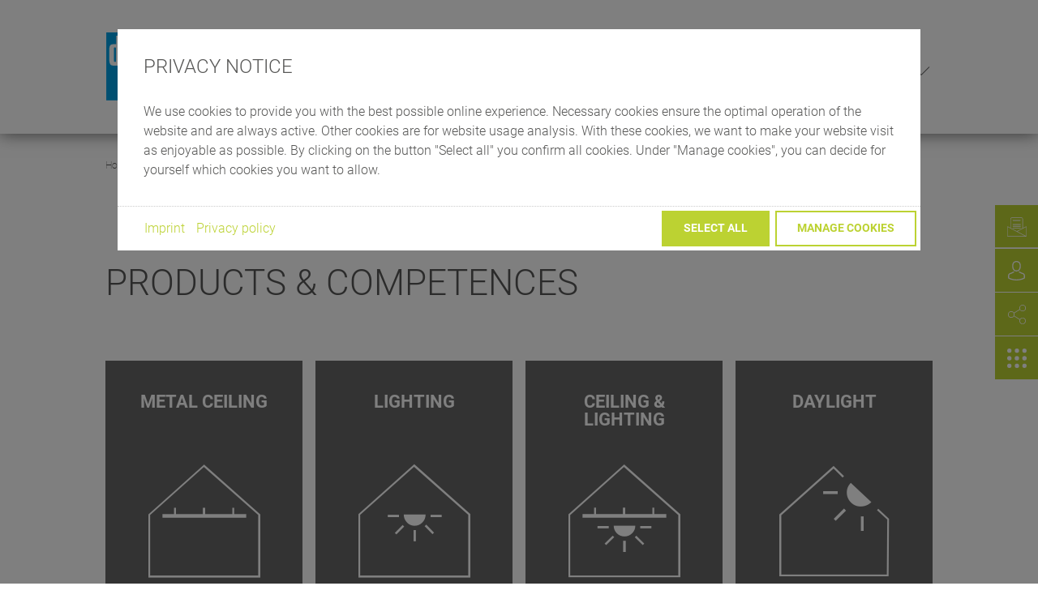

--- FILE ---
content_type: text/html; charset=utf-8
request_url: https://www.durlum.com/en/products
body_size: 11366
content:
<!DOCTYPE html>
<html lang="" class="followup no-js">
<head>

<meta charset="utf-8">
<!-- 
	This website is powered by TYPO3 - inspiring people to share!
	TYPO3 is a free open source Content Management Framework initially created by Kasper Skaarhoj and licensed under GNU/GPL.
	TYPO3 is copyright 1998-2026 of Kasper Skaarhoj. Extensions are copyright of their respective owners.
	Information and contribution at https://typo3.org/
-->



<title>Products | durlum GmbH</title>
<meta http-equiv="x-ua-compatible" content="IE=Edge" />
<meta name="generator" content="TYPO3 CMS" />
<meta name="description" content="durlum develops and manufactures innovative metal ceilings, lighting and daylight systems for architectural applications worldwide. We work with our project partners on solutions that create a perfect constitution between function and design. Solutions that make you feel at home." />
<meta name="viewport" content="width=device-width, initial-scale=1, shrink-to-fit=no" />
<meta name="keywords" content="metal ceiling, lighting" />
<meta name="twitter:card" content="summary" />


<link rel="stylesheet" href="/typo3temp/assets/compressed/merged-9b8d90858ee01cdc02b634900d1e7fbd.css?1768913728" media="all">



<script src="/typo3temp/assets/compressed/merged-7e704bcbe63af57f7f6ea5381a28b97b.js?1768913728"></script>
<script>
/*<![CDATA[*/
/*0*/
dataLayer=[{"environment":"Production"}];

/*]]>*/
</script>

<!--AVTAGMANAGER_data-->
<script></script><script>      if(document.cookie.indexOf('avsite_optin_statistic')!==-1) gtag('consent', 'update', {'analytics_storage':'granted','ad_storage':'granted','ad_user_data':'granted','ad_personalization':'granted', 'personalization_storage':'granted'});</script>        <!-- Google Tag Manager -->
        <script>(function(w,d,s,l,i){w[l]=w[l]||[];w[l].push({'gtm.start':
        new Date().getTime(),event:'gtm.js'});var f=d.getElementsByTagName(s)[0],
        j=d.createElement(s),dl=l!='dataLayer'?'&l='+l:'';j.async=true;j.src=
        'https://www.googletagmanager.com/gtm.js?id='+i+dl+'';f.parentNode.insertBefore(j,f);
        })(window,document,'script','dataLayer','GTM-NFBVGZP');</script>
        <!-- End Google Tag Manager -->
<script>document.getElementsByTagName('html')[0].className=document.getElementsByTagName('html')[0].className.replace(/^no-js /, 'js ');</script>    <link rel="shortcut icon" type="image/x-icon" href="/typo3conf/ext/av_durlum/Resources/Public/Img/Icons/favicon.ico">
    <link rel="icon" type="image/gif" href="/typo3conf/ext/av_durlum/Resources/Public/Img/Icons/favicon.gif">
    <link rel="icon" type="image/png" href="/typo3conf/ext/av_durlum/Resources/Public/Img/Icons/favicon.png">
    <link rel="icon" type="image/png" href="/typo3conf/ext/av_durlum/Resources/Public/Img/Icons/favicon-16x16.png" sizes="16x16">
    <link rel="icon" type="image/png" href="/typo3conf/ext/av_durlum/Resources/Public/Img/Icons/favicon-32x32.png" sizes="32x32">
    <link rel="icon" type="image/png" href="/typo3conf/ext/av_durlum/Resources/Public/Img/Icons/favicon-96x96.png" sizes="96x96">
    <link rel="icon" type="image/png" href="/typo3conf/ext/av_durlum/Resources/Public/Img/Icons/favicon-160x160.png" sizes="160x160">
    <link rel="icon" type="image/png" href="/typo3conf/ext/av_durlum/Resources/Public/Img/Icons/favicon-192x192.png" sizes="192x192">
    <link rel="icon" type="image/png" href="/typo3conf/ext/av_durlum/Resources/Public/Img/Icons/favicon-196x196.png" sizes="196x196">
    <link rel="apple-touch-icon" href="/typo3conf/ext/av_durlum/Resources/Public/Img/Icons/apple-touch-icon.png">
    <link rel="apple-touch-icon" href="/typo3conf/ext/av_durlum/Resources/Public/Img/Icons/apple-touch-icon-57x57.png" sizes="57x57">
    <link rel="apple-touch-icon" href="/typo3conf/ext/av_durlum/Resources/Public/Img/Icons/apple-touch-icon-60x60.png" sizes="60x60">
    <link rel="apple-touch-icon" href="/typo3conf/ext/av_durlum/Resources/Public/Img/Icons/apple-touch-icon-72x72.png" sizes="72x72">
    <link rel="apple-touch-icon" href="/typo3conf/ext/av_durlum/Resources/Public/Img/Icons/apple-touch-icon-76x76.png" sizes="76x76">
    <link rel="apple-touch-icon" href="/typo3conf/ext/av_durlum/Resources/Public/Img/Icons/apple-touch-icon-114x114.png" sizes="114x114">
    <link rel="apple-touch-icon" href="/typo3conf/ext/av_durlum/Resources/Public/Img/Icons/apple-touch-icon-120x120.png" sizes="120x120">
    <link rel="apple-touch-icon" href="/typo3conf/ext/av_durlum/Resources/Public/Img/Icons/apple-touch-icon-128x128.png" sizes="128x128">
    <link rel="apple-touch-icon" href="/typo3conf/ext/av_durlum/Resources/Public/Img/Icons/apple-touch-icon-144x144.png" sizes="144x144">
    <link rel="apple-touch-icon" href="/typo3conf/ext/av_durlum/Resources/Public/Img/Icons/apple-touch-icon-152x152.png" sizes="152x152">
    <link rel="apple-touch-icon" href="/typo3conf/ext/av_durlum/Resources/Public/Img/Icons/apple-touch-icon-180x180.png" sizes="180x180">
    <link rel="apple-touch-icon" href="/typo3conf/ext/av_durlum/Resources/Public/Img/Icons/apple-touch-icon-precomposed.png">
    <meta name="msapplication-TileImage" content="/typo3conf/ext/av_durlum/Resources/Public/Img/Icons/win8-tile-144x144.png">
    <meta name="msapplication-TileColor" content="#ffffff">
    <meta name="msapplication-navbutton-color" content="#ffffff">
    <meta name="msapplication-square70x70logo" content="/typo3conf/ext/av_durlum/Resources/Public/Img/Icons/win8-tile-70x70.png">
    <meta name="msapplication-square144x144logo" content="/typo3conf/ext/av_durlum/Resources/Public/Img/Icons/win8-tile-144x144.png">
    <meta name="msapplication-square150x150logo" content="/typo3conf/ext/av_durlum/Resources/Public/Img/Icons/win8-tile-150x150.png">
    <meta name="msapplication-wide310x150logo" content="/typo3conf/ext/av_durlum/Resources/Public/Img/Icons/win8-tile-310x150.png">
    <meta name="msapplication-square310x310logo" content="/typo3conf/ext/av_durlum/Resources/Public/Img/Icons/win8-tile-310x310.png">
    <meta name="application-name" content="durlum GmbH"/>
    <meta name="msapplication-tooltip" content="durlum GmbH"/>
    <meta name="apple-mobile-web-app-title" content="durlum GmbH"/>
    <meta name="msapplication-starturl" content="https://www.durlum.com/"/>
<link rel="canonical" href="https://www.durlum.com/en/products"/>

<link rel="alternate" hreflang="en-GB" href="https://www.durlum.com/en/products"/>
<link rel="alternate" hreflang="de-DE" href="https://www.durlum.com/de/produkte"/>
<link rel="alternate" hreflang="x-default" href="https://www.durlum.com/en/products"/>
</head>
<body id="p70" class="page page-backendlayout-followup">
        <!-- Google Tag Manager (noscript) -->
        <noscript><iframe src="https://www.googletagmanager.com/ns.html?id=GTM-NFBVGZP"
        height="0" width="0" style="display:none;visibility:hidden"></iframe></noscript>
        <!-- End Google Tag Manager (noscript) -->
<a id="top"></a>


<div class="page__header">
  <div class="container-fluid">
    <div class="page__header_table">
      <div class="page__header_table__left">
        <div class="page__header__logo">
  <a href="/en/" title="Home">
    
        <svg xmlns="http://www.w3.org/2000/svg" width="19.255mm" height="48.056mm" viewBox="0 0 54.582 136.223">
  <rect class="background" x="0.674" width="53.858" height="53.859"/><path class="text" d="M37.964,51.3h0V34.357H34.536l0,13.661H33.464c-.746,0-.76-.542-.76-1.345V34.357H29.276V47.831c-.006,2.459.857,3.466,2.84,3.466Z"/>
  <rect class="text" x="24.103" y="27.397" width="3.419" height="23.906"/>
  <path class="text" d="M47.407,34.349c3.312,0,4.756.018,4.756,2.508l0,14.45L49,51.3V38.474a.731.731,0,0,0-.693-.772l-.7,0L47.6,51.3H44.465l0-12.856a.674.674,0,0,0-.709-.733h-.7l.006,13.595H39.676V34.357Z"/>
  <path class="text" d="M24.1,9.36V26.294h3.421l0-13.719c1.267,0,1.515-.093,1.515.82l-.006,1.843H31.6V11.153c0-1.782-1.652-1.8-4.065-1.8Z"/>
  <path class="text" d="M22.392,26.3h0V9.359H18.963l0,13.657-1.074,0c-.745,0-.76-.541-.76-1.345V9.359H13.7V22.832c-.006,2.46.857,3.468,2.84,3.468Z"/>
  <path class="text" d="M8.408,23.333l-.9,0s-.822.089-.822-.942V12.648a.8.8,0,0,1,.822-.822.9.9,0,0,1,.9.822Zm3.55,2.957V2.561H8.515V9.372H5.971c-2.829-.039-2.933,2.451-2.933,4.979v5.575c.016,3.439.027,6.361,2.959,6.361Z"/>
  <path class="text" d="M51.836,5.075A2.218,2.218,0,1,0,49.624,7.3a2.2,2.2,0,0,0,2.213-2.222m-4.752,0a2.531,2.531,0,1,1,2.539,2.536,2.534,2.534,0,0,1-2.539-2.536"/>
  <path class="text" d="M50.1,4.281H48.84v.774H50.1a.268.268,0,0,0,.19-.05.245.245,0,0,0,.049-.175V4.509a.251.251,0,0,0-.051-.177.261.261,0,0,0-.187-.051M48.475,6.193V4h1.766a.528.528,0,0,1,.357.1.415.415,0,0,1,.107.323v.492a.409.409,0,0,1-.107.32.52.52,0,0,1-.357.1h-.32l1,.857h-.545l-.891-.857H48.84v.857Z"/>
  <polygon class="claim" points="49.434 123.256 53.645 123.256 53.645 121.924 50.944 121.924 50.944 120.096 53.592 120.096 53.592 118.762 50.944 118.762 50.944 117.047 53.645 117.047 53.645 115.713 49.434 115.713 49.434 123.256"/>
  <path class="claim" d="M46.825,120.731a2.367,2.367,0,0,1-2.09,1.336,2.587,2.587,0,0,1-.01-5.162,2.332,2.332,0,0,1,2.1,1.377h1.6a3.83,3.83,0,0,0-3.685-2.711,3.915,3.915,0,1,0,.01,7.83,3.776,3.776,0,0,0,3.676-2.67Z"/>
  <polygon class="claim" points="34.772 115.713 33.423 115.713 33.423 123.256 34.876 123.256 34.847 118.038 38.3 123.256 39.641 123.256 39.641 115.713 38.186 115.713 38.218 120.944 34.772 115.713"/>
  <polygon class="claim" points="27.836 123.256 32.046 123.256 32.046 121.924 29.347 121.924 29.347 120.096 31.997 120.096 31.997 118.762 29.347 118.762 29.347 117.047 32.046 117.047 32.046 115.713 27.836 115.713 27.836 123.256"/>
  <rect class="claim" x="24.859" y="115.711" width="1.512" height="7.545"/>
  <path class="claim" d="M22.411,119.221a1.837,1.837,0,0,0,.192-3.061,2.745,2.745,0,0,0-1.684-.447H18.453v7.543h2.314a2.977,2.977,0,0,0,2.141-.529,2.026,2.026,0,0,0,.811-1.691A1.811,1.811,0,0,0,22.411,119.221Zm-2.448-2.174H20.8a1.579,1.579,0,0,1,.67.111.74.74,0,0,1,.416.715.773.773,0,0,1-.426.756,1.734,1.734,0,0,1-.65.1h-.844Zm1.768,4.764a1.8,1.8,0,0,1-.7.113H19.963V120h1.016a1.885,1.885,0,0,1,.762.1.847.847,0,0,1,.527.836A.861.861,0,0,1,21.73,121.811Z"/>
  <polygon class="claim" points="10.289 123.256 10.248 117.209 12.359 123.256 13.354 123.256 15.455 117.209 15.416 123.256 16.814 123.256 16.814 115.713 14.767 115.713 12.867 121.127 10.937 115.713 8.9 115.713 8.9 123.256 10.289 123.256"/>
  <path class="claim" d="M4.9,115.723l-1.328-.018-3.144,7.5,1.644.022.559-1.469,2.963.039.527,1.482,1.654.023Zm-1.844,4.844,1.064-3.061,1.1,3.061Z"/>
  <rect class="claim" x="7.264" y="93.883" width="0.423" height="9.209"/>
  <path class="claim" d="M12.967,99.553h5.425a4.068,4.068,0,0,1-1.448,2.277,4.659,4.659,0,0,1-2.927,1.033,4.314,4.314,0,0,1-3.065-1.242,4.518,4.518,0,0,1,0-6.268,4.307,4.307,0,0,1,3.065-1.244,4.449,4.449,0,0,1,2.4.678,4.749,4.749,0,0,1,1.273,1.168l.008.01H18.2l-.025-.041a4.892,4.892,0,0,0-4.159-2.2,4.765,4.765,0,1,0,0,9.529,4.945,4.945,0,0,0,4.479-2.7,3.9,3.9,0,0,0,.4-1.357l0-.031H12.967Z"/>
  <polygon class="claim" points="1.328 93.883 1.328 103.09 5.621 103.09 5.621 102.704 1.754 102.704 1.754 93.883 1.328 93.883"/>
  <polygon class="claim" points="25.7 98.262 20.657 98.262 20.657 93.883 20.235 93.883 20.235 103.09 20.657 103.09 20.657 98.649 25.7 98.649 25.7 103.09 26.122 103.09 26.122 93.883 25.7 93.883 25.7 98.262"/>
  <polygon class="claim" points="42.999 102.485 36.78 93.895 36.77 93.883 36.177 93.883 36.177 103.09 36.601 103.09 36.601 94.366 42.905 103.081 42.913 103.09 43.42 103.09 43.42 93.883 42.999 93.883 42.999 102.485"/>
  <polygon class="claim" points="27.237 94.27 29.714 94.27 29.714 103.09 30.134 103.09 30.134 94.27 32.61 94.27 32.61 93.883 27.237 93.883 27.237 94.27"/>
  <rect class="claim" x="33.729" y="93.883" width="0.426" height="9.209"/>
  <path class="claim" d="M8.564,78.977a4.6,4.6,0,0,1-3.678,1.871,4.531,4.531,0,0,1,0-9.062,4.669,4.669,0,0,1,3.678,1.922H9.01a4.968,4.968,0,0,0-4.123-2.264,4.873,4.873,0,1,0,0,9.746A4.83,4.83,0,0,0,9,78.977Z"/>
  <polygon class="claim" points="11.631 81.026 16.795 81.026 16.795 80.684 12.01 80.684 12.01 76.456 16.795 76.456 16.795 76.114 12.01 76.114 12.01 71.952 16.795 71.952 16.795 71.608 11.631 71.608 11.631 81.026"/>
  <rect class="claim" x="20.226" y="71.608" width="0.38" height="9.418"/>
  <polygon class="claim" points="23.725 81.026 28.088 81.026 28.088 80.684 24.104 80.684 24.104 71.608 23.725 71.608 23.725 81.026"/>
  <rect class="claim" x="31.03" y="71.608" width="0.379" height="9.418"/>
  <polygon class="claim" points="35.214 71.608 34.642 71.608 34.642 81.026 35.022 81.026 35.022 71.989 41.592 81.026 42.073 81.026 42.073 71.608 41.694 71.608 41.694 80.518 35.214 71.608"/>
  <path class="claim" d="M53.844,95.864a5.029,5.029,0,0,0-4.275-2.25,4.873,4.873,0,1,0,0,9.746,5.081,5.081,0,0,0,4.607-2.762,3.988,3.988,0,0,0,.406-1.385h-6.07v.342h5.611a4.149,4.149,0,0,1-1.514,2.392,4.826,4.826,0,0,1-3.041,1.07,4.531,4.531,0,0,1,0-9.062,4.622,4.622,0,0,1,2.494.7,4.963,4.963,0,0,1,1.324,1.209Z"/>
  <path class="claim" d="M53.844,73.694a5.029,5.029,0,0,0-4.275-2.25,4.873,4.873,0,1,0,0,9.746,5.081,5.081,0,0,0,4.607-2.762,3.988,3.988,0,0,0,.406-1.385h-6.07v.342h5.611a4.149,4.149,0,0,1-1.514,2.393,4.826,4.826,0,0,1-3.041,1.07,4.531,4.531,0,0,1,0-9.062,4.623,4.623,0,0,1,2.494.7,4.964,4.964,0,0,1,1.324,1.209Z"/>
  <rect class="claim" x="0.674" y="135.844" width="53.858" height="0.379"/>
</svg>
      
  </a>
</div>

      </div>
      <div class="page__header_table__right">
        
          <a class="page__header__mobilesearch" href="/en/search">&#xe902;</a>
        
        <a class="page__header__navigationtoggle" href="#navigation__main" data-toggle="navigation">
  <span class="page__header__navigationtoggle__bars">
    <span class="bar bar--first"></span>
    <span class="bar bar--second"></span>
    <span class="bar bar--third"></span>
  </span>
  <span class="page__header__navigationtoggle__label">Menu</span>
</a>
        

<div class="page__header__navigation">
  <a href="#navigation__main" class="navigation__close" data-toggle="navigation" title="Schließen">
    <span class="">Close</span>
  </a>
  <div class="navigation__tablewrap">
    <div class="navigation__table">
      <div class="navigation__left">
        <nav id="navigation__primary" class="navigation__primary">
          <ul class="navigation_list navigation_list--level1">
            
              <li class="navigation_listitem navigation_listitem--level1">
                <div class="navigation_item navigation_item--level1">
                  <a class="navigation_item__link" href="/en/products">Products</a>
                  
                </div>
                
                  <div class="navigation__wrap">
                    <ul class="navigation_list navigation_list--level2">
                      
                        <li class="navigation_listitem navigation_listitem--level2">
                          <div class="navigation_item navigation_item--level2">
                            <a class="navigation_item__link" href="https://www.georghaag.com/de/ladenregale-und-ladenbau" target="_blank" rel="noopener noreferrer">
                              <span>Shelf</span>
                            </a>
                          </div>
                        </li>
                      
                        <li class="navigation_listitem navigation_listitem--level2">
                          <div class="navigation_item navigation_item--level2">
                            <a class="navigation_item__link" href="/en/products/metal-ceiling">
                              <span>Metal ceiling</span>
                            </a>
                          </div>
                        </li>
                      
                        <li class="navigation_listitem navigation_listitem--level2">
                          <div class="navigation_item navigation_item--level2">
                            <a class="navigation_item__link" href="/en/products/lighting">
                              <span>Lighting</span>
                            </a>
                          </div>
                        </li>
                      
                        <li class="navigation_listitem navigation_listitem--level2">
                          <div class="navigation_item navigation_item--level2">
                            <a class="navigation_item__link" href="/en/products/ceiling-lighting">
                              <span>Ceiling &amp; Lighting</span>
                            </a>
                          </div>
                        </li>
                      
                        <li class="navigation_listitem navigation_listitem--level2">
                          <div class="navigation_item navigation_item--level2">
                            <a class="navigation_item__link" href="/en/products/daylight">
                              <span>Daylight</span>
                            </a>
                          </div>
                        </li>
                      
                        <li class="navigation_listitem navigation_listitem--level2">
                          <div class="navigation_item navigation_item--level2">
                            <a class="navigation_item__link" href="/en/products/wall">
                              <span>Wall</span>
                            </a>
                          </div>
                        </li>
                      
                    </ul>
                  </div>
                
              </li>
            
              <li class="navigation_listitem navigation_listitem--level1">
                <div class="navigation_item navigation_item--level1">
                  <a class="navigation_item__link" href="/en/projects">Projects</a>
                  
                </div>
                
              </li>
            
          </ul>
        </nav>
      </div>
      <div class="navigation__right">
        <nav id="navigation__secondary" class="navigation__secondary">
          <ul class="navigation_list navigation_list--level1">
            
              <li class="navigation_listitem navigation_listitem--level1">
                <div class="navigation_item navigation_item--level1">
                  <a class="navigation_item__link" href="/en/company">Company</a>
                </div>
              </li>
            
              <li class="navigation_listitem navigation_listitem--level1">
                <div class="navigation_item navigation_item--level1">
                  <a class="navigation_item__link" href="/en/news">News</a>
                </div>
              </li>
            
              <li class="navigation_listitem navigation_listitem--level1">
                <div class="navigation_item navigation_item--level1">
                  <a class="navigation_item__link" href="/en/contact">Contact</a>
                </div>
              </li>
            
              <li class="navigation_listitem navigation_listitem--level1">
                <div class="navigation_item navigation_item--level1">
                  <a class="navigation_item__link" href="https://www.durlum.com/en/your-project#c8073">Downloads</a>
                </div>
              </li>
            
          </ul>
        </nav>
        <nav id="navigation__tertiary" class="navigation__tertiary">
          <ul class="navigation_list navigation_list--level1">
            
              <li class="navigation_listitem navigation_listitem--level1">
                <div class="navigation_item navigation_item--level1">
                  <a class="navigation_item__link" href="/en/company/career">Career</a>
                </div>
              </li>
            
          </ul>
        </nav>
      </div>
    </div>
  </div>
</div>



        
          

<div class="page__header__searchbox">
    <form method="get" action="/en/search?tx_solr%5Baction%5D=results&amp;tx_solr%5Bcontroller%5D=Search">
<div>
<input type="hidden" name="tx_solr[__referrer][@extension]" value="" />
<input type="hidden" name="tx_solr[__referrer][@controller]" value="Standard" />
<input type="hidden" name="tx_solr[__referrer][@action]" value="followup" />
<input type="hidden" name="tx_solr[__referrer][arguments]" value="YTowOnt975438ebe500766d6d4792aebc6d3c2c1cb358442" />
<input type="hidden" name="tx_solr[__referrer][@request]" value="{&quot;@extension&quot;:null,&quot;@controller&quot;:&quot;Standard&quot;,&quot;@action&quot;:&quot;followup&quot;}c7431dfbe361efd5058a99104ab163659c841e74" />
<input type="hidden" name="tx_solr[__trustedProperties]" value="[]33a4da0ec4054cbe30571b33c5c83c4a8865b93f" />
</div>

        <div class="input-group">
            <input
                    name="q"
                    value=""
                    placeholder="Search"
                    class="searchbox__sword search__input"/>
            <input type="submit" value="&#xe902;" class="searchbox__submit"/>
        </div>
    </form>
</div>


        

        <nav class="page__header__language">
  <button class="current" type="button" id="headerLangSelect" data-toggle="dropdown" aria-haspopup="true" aria-expanded="false">
    
      
        EN
      
    
      
    
      
    
      
    
      
    
      
    
      
    
      
    
  </button>
  <ul class="dropdown-menu" aria-labelledby="headerLangSelect">
    
      
        <li class="language-switch active">
          <a href="/en/products">EN</a>
        </li>
      
    
      
        <li class="language-switch ">
          <a href="/de/produkte">DE</a>
        </li>
      
    
      
        <li class="language-switch ">
          <a href="https://lp.durlum.com/en-us/">EN-USA</a>
        </li>
      
    
      
        <li class="language-switch ">
          <a href="https://lp.durlum.com/nl/">NL</a>
        </li>
      
    
      
        <li class="language-switch ">
          <a href="https://lp.durlum.com/pl/">PL</a>
        </li>
      
    
      
        <li class="language-switch ">
          <a href="https://www.durlumen.com/fr/">FR</a>
        </li>
      
    
      
        <li class="language-switch ">
          <a href="https://lp.durlum.com/in/">IN</a>
        </li>
      
    
      
        <li class="language-switch ">
          <a href="https://lp.durlum.com/de-ch/">CH</a>
        </li>
      
    
  </ul>
</nav>

      </div>
    </div>
  </div>
</div>




<!--breadcrumb-->

<div class="page__breadcrumb">
  <div class="container-fluid">
    <div class="breadcrumb__wrapper">
      <div class="main__breadcrumb">
        
    <div class="breadcrumb__wrapper" id="breadcrumb__wrapper">
      <div class="breadcrumb__inner">
        <ol class="navigation__breadcrumb breadcrumb no-list" itemscope itemtype="http://schema.org/BreadcrumbList">
          
            <li class="breadcrumb__item" itemprop="itemListElement" itemscope itemtype="http://schema.org/ListItem"><a href="/en/" target="" itemprop="item"><span itemprop="name">Home</span></a><meta itemprop="position" content="1"></li>
          
            <li class="breadcrumb__item" itemprop="itemListElement" itemscope itemtype="http://schema.org/ListItem"><a href="/en/products" target="" itemprop="item" style="pointer-events: none"><span itemprop="name">Products</span></a><meta itemprop="position" content="2"></li>
          
        </ol>
      </div>
    </div>
  

      </div>
      <div
        class="page__icon"></div>
    </div>
  </div>
</div>

<main class="page__main">
  <!--TYPO3SEARCH_begin-->
  

  <div class="container-fluid"><div id="ce8693" class="frame frame-default frame-type-menu_pages frame-layout-quicklinks_individual"><a id="c8693" class="hashanchor"></a><header class="header"><h2 class="header__headline  h1">
        Products & Competences
      </h2></header><div class="flipboxes flipboxes--products grid four-col"><div class=""><a class="flipbox flipbox--icon icon__category--1 flipbox--gray flipbox--centered" style="background-image:url(/fileadmin/_processed_/4/5/csm_durlum_Decken_6f601803b6.jpg)" href="/en/products/metal-ceiling"><div class="flipbox__wrapper"><div class="flipbox__header">Metal ceiling</div></div></a></div><div class=""><a class="flipbox flipbox--icon icon__category--3 flipbox--gray flipbox--centered" style="background-image:url(/fileadmin/_processed_/3/2/csm_durlum_Licht_9b05e2a11e.jpg)" href="/en/products/lighting"><div class="flipbox__wrapper"><div class="flipbox__header">Lighting</div></div></a></div><div class=""><a class="flipbox flipbox--icon icon__category--2 flipbox--gray flipbox--centered" style="background-image:url(/fileadmin/_processed_/3/3/csm_durlum_Charakter_7a9956f4ea.jpg)" href="/en/products/ceiling-lighting"><div class="flipbox__wrapper"><div class="flipbox__header">Ceiling & Lighting</div></div></a></div><div class=""><a class="flipbox flipbox--icon icon__category--4 flipbox--gray flipbox--centered" style="background-image:url(/fileadmin/_processed_/9/5/csm_durlum_Tageslicht_0b9f4c7f35.jpg)" href="/en/products/daylight"><div class="flipbox__wrapper"><div class="flipbox__header">Daylight</div></div></a></div><div class=""><a class="flipbox flipbox--icon icon__category--5 flipbox--gray flipbox--centered" style="background-image:url(/fileadmin/_processed_/0/b/csm_durlum_Wand_4f1c441f80.jpg)" href="/en/products/wall"><div class="flipbox__wrapper"><div class="flipbox__header">Wall</div></div></a></div><div class=""><a class="flipbox flipbox--icon icon__category--8 flipbox--gray flipbox--centered" style="background-image:url(/fileadmin/_processed_/7/a/csm_ladenbau_haag_01_1815c933d2.jpg)" href="https://www.georghaag.com/de/ladenregale-und-ladenbau"><div class="flipbox__wrapper"><div class="flipbox__header">Shelf</div></div></a></div><div class="col--two"><a class="flipbox flipbox--icon icon__category--21 flipbox--centered" style="background-image:url(/fileadmin/_processed_/7/b/csm_Logan_International_Airport_Slider_05_147cfca2d7.jpg)" href="/en/your-project"><div class="flipbox__wrapper"><div class="flipbox__header">Your Project.</div></div></a></div></div></div></div>


  <!--TYPO3SEARCH_end-->
</main>


  





  <div class="page__quicklinks page__quicklinks--hidden">
    
      
      
        <div class="page__quicklink page__quicklink--newsletter" data-autoshow="1">
          <a href="/en/service/servicecenter/newsletter-registration">
            <span class="icon">
              <svg xmlns="http://www.w3.org/2000/svg" width="24" height="24" viewBox="0 0 448 448">
    <path fill="#fff" d="M130.725 148.4c-3.325 0-6.125 2.712-6.125 6.125 0 3.456 2.712 6.169 6.125 6.169l176.531 0.219c3.325 0 6.125-2.712 6.125-6.169 0-3.325-2.669-6.125-6.125-6.125z"></path>
    <path fill="#fff" d="M133.219 82.163h166.688c5.075 0 9.188-4.069 9.188-9.144s-4.113-9.144-9.188-9.144h-166.688c-5.075 0-9.144 4.069-9.144 9.144s4.069 9.144 9.144 9.144z"></path>
    <path fill="#fff" d="M130.725 179.112c-3.325 0-6.125 2.669-6.125 6.125s2.712 6.125 6.125 6.125l176.531 0.219c3.325 0 6.125-2.669 6.125-6.125 0-3.369-2.669-6.169-6.125-6.169z"></path>
    <path fill="#fff" d="M130.725 223.781l176.531 0.219c3.325 0 6.125-2.713 6.125-6.125 0-3.369-2.669-6.169-6.125-6.169l-176.531-0.219c-3.325 0-6.125 2.713-6.125 6.169s2.712 6.037 6.125 6.125z"></path>
    <path fill="#fff" d="M307.781 256.725c3.325 0 6.125-2.669 6.125-6.125 0-3.325-2.669-6.125-6.125-6.125l-176.487-0.219c-3.369 0-6.169 2.669-6.169 6.125s2.712 6.125 6.169 6.125z"></path>
    <path fill="#fff" d="M445.506 215.381v221.856c0 2.144-1.181 3.981-2.887 5.075 0 0.088 0 0.088 0 0.088-0.656 2.712-3.15 4.637-5.906 4.637l-427.131 0.963c-3.456 0-6.125-2.713-6.125-6.038l-0.962-225.487c0-2.188 1.050-4.2 2.887-5.294 1.838-1.181 4.112-1.181 6.038-0.219l61.688 32.419v-198.056c0-24.981 20.387-45.325 45.369-45.325h199.238c24.981 0 45.325 20.344 45.325 45.325v202.781l73.456-38.019c1.925-0.963 4.2-0.831 5.994 0.219 1.837 1.094 3.019 3.15 3.019 5.075zM433.256 225.619l-198.494 102.637 198.494 104.256c0 0 0-206.894 0-206.894zM85.4 45.325v204.4l136.325 71.619c0.131-0.088 0.219-0.219 0.438-0.306l128.8-66.675v-209.037c0-18.288-14.875-33.163-33.162-33.163h-199.325c-18.331 0-33.162 14.875-33.162 33.163 0 0 0.087 0 0.087 0zM411.906 435.094l-397.162-208.513 0.875 209.344c0 0 396.287-0.831 396.287-0.831z"></path>
</svg>

            </span>
            <span class="sr-only">
              Subscribe to<br/>newsletter
            </span>
          </a>
          <ul>
            <li class="title">
              Subscribe to<br/>newsletter
            </li>
          </ul>
        </div>
      
    

    
      <div class="page__quicklink page__quicklink--contact page__quicklink--content">
        <div class="quicklink__content">
          <span class="icon trigger--open">
            <svg xmlns="http://www.w3.org/2000/svg" xmlns:xlink="http://www.w3.org/1999/xlink" width="21px" height="24px"><path fill-rule="evenodd" d="M20.753,21.311 C20.702,21.440 20.605,21.550 20.488,21.624 C20.334,21.719 16.658,24.000 10.508,24.000 C4.357,24.000 0.682,21.724 0.528,21.624 C0.406,21.550 0.313,21.440 0.262,21.311 C-0.008,20.645 -0.004,19.318 0.002,19.060 C0.002,19.055 0.002,19.049 0.002,19.045 C0.007,19.006 0.007,18.965 0.007,18.920 C0.037,17.942 0.104,15.640 2.323,14.900 C2.338,14.895 2.353,14.890 2.373,14.885 C4.690,14.314 6.597,13.021 6.617,13.006 C6.929,12.792 7.359,12.867 7.578,13.170 C7.798,13.474 7.721,13.891 7.410,14.104 C7.323,14.159 5.288,15.541 2.742,16.177 C1.551,16.590 1.418,17.827 1.382,18.960 C1.382,19.006 1.377,19.045 1.377,19.085 C1.367,19.533 1.403,20.222 1.484,20.620 C2.317,21.078 5.584,22.663 10.503,22.663 C15.441,22.663 18.688,21.082 19.516,20.626 C19.597,20.228 19.628,19.537 19.623,19.090 C19.618,19.049 19.618,19.010 19.618,18.965 C19.582,17.832 19.449,16.594 18.258,16.183 C15.712,15.546 13.678,14.169 13.591,14.110 C13.279,13.897 13.202,13.478 13.422,13.175 C13.642,12.872 14.071,12.797 14.383,13.011 C14.403,13.026 16.320,14.319 18.626,14.890 C18.642,14.895 18.662,14.900 18.677,14.905 C20.896,15.640 20.963,17.942 20.993,18.925 C20.993,18.970 20.998,19.010 20.998,19.049 C20.998,19.055 20.998,19.060 20.998,19.064 C21.004,19.323 21.009,20.650 20.753,21.311 ZM10.574,12.932 C10.559,12.932 10.538,12.932 10.523,12.932 C10.513,12.932 10.503,12.932 10.492,12.932 C10.462,12.932 10.436,12.932 10.411,12.932 C8.913,12.907 7.701,12.395 6.811,11.416 C4.843,9.259 5.170,5.561 5.206,5.209 C5.333,2.540 6.643,1.273 7.716,0.681 C8.785,0.089 9.899,-0.000 10.467,-0.000 L10.498,-0.000 C10.503,-0.000 10.513,-0.000 10.518,-0.000 L10.554,-0.000 C11.586,0.019 12.512,0.258 13.304,0.700 C14.368,1.292 15.656,2.560 15.784,5.209 C15.820,5.561 16.147,9.259 14.178,11.416 C13.284,12.395 12.072,12.907 10.574,12.932 ZM14.413,5.333 C14.409,5.324 14.409,5.308 14.409,5.293 C14.250,1.924 11.903,1.376 10.523,1.347 C10.508,1.347 10.492,1.347 10.483,1.347 L10.462,1.347 C9.347,1.347 6.745,1.730 6.576,5.293 C6.576,5.303 6.571,5.318 6.571,5.333 C6.566,5.363 6.218,8.757 7.839,10.526 C8.478,11.232 9.342,11.580 10.467,11.590 C10.477,11.590 10.483,11.590 10.492,11.590 C10.503,11.590 10.508,11.590 10.518,11.590 C11.648,11.580 12.506,11.232 13.151,10.526 C14.777,8.747 14.419,5.367 14.413,5.333 Z"/></svg>
          </span>
          <div class="trigger--close"></div>
          <div class="content__inner">
            <div class="quicklink__headline">
              Please contact us!
            </div>
            <div class="quicklink__contactinfo">
              
                <a href="tel:+49762239050">+ 49(0)7622 3905-0</a>
              
              
                <a href="mailto:info@durlum.de">info@durlum.de</a>
              
            </div>
            
              
                  
                      <a class="quicklink__link" href="/en/contact">Further contacts</a>
                    
                
            
          </div>
        </div>
      </div>
    

    <div class="page__quicklink page__quicklink--share">
      <a href="javascript:;">
        <span class="icon">
          <svg xmlns="http://www.w3.org/2000/svg" width="22" height="24" viewBox="0 0 22 24"><path d="M8645.17,10906.1a2.417,2.417,0,0,0-.54.7l-6.92-4.3a4.2,4.2,0,0,0,.29-1.5,3.821,3.821,0,0,0-.29-1.5l6.92-4.3a3.84,3.84,0,0,0,3.37,1.9,4.05,4.05,0,1,0-4-4,3.676,3.676,0,0,0,.27,1.4l-6.93,4.3a3.815,3.815,0,0,0-3.34-1.9,4.028,4.028,0,0,0-4,4.1,4.092,4.092,0,0,0,4,4.1,4.037,4.037,0,0,0,3.34-1.9l6.93,4.3a3.5,3.5,0,0,0-.27,1.4,4.187,4.187,0,0,0,1.17,2.9,3.937,3.937,0,0,0,5.66,0,4.187,4.187,0,0,0,1.17-2.9,3.785,3.785,0,0,0-1.17-2.8A3.937,3.937,0,0,0,8645.17,10906.1Zm2.83-16.3a3.27,3.27,0,0,1,3.2,3.3,3.2,3.2,0,1,1-6.4,0A3.264,3.264,0,0,1,8648,10889.8Zm-14,14.4a3.184,3.184,0,0,1-3.2-3.2,3.2,3.2,0,1,1,6.4,0A3.184,3.184,0,0,1,8634,10904.2Zm16.26,7a3.107,3.107,0,0,1-4.52,0,3.161,3.161,0,0,1-.94-2.3,3.333,3.333,0,0,1,.94-2.3,3.288,3.288,0,0,1,4.52,0,3.333,3.333,0,0,1,.94,2.3A3.161,3.161,0,0,1,8650.26,10911.2Z" transform="translate(-8630 -10889)"/></svg>
        </span>
        <span class="sr-only">Share</span>
      </a>
      <ul>
        <li class="title">Share</li>
      </ul>
    </div>

    <div class="page__quicklink page__quicklink--pagenav">
      <a href="javascript:;">
        <span class="icon">
          <svg xmlns="http://www.w3.org/2000/svg" width="24" height="24" viewBox="0 0 24 24"><path d="M8801.33,10907.7a2.65,2.65,0,1,0,2.67,2.6A2.653,2.653,0,0,0,8801.33,10907.7Zm-9.33,0a2.65,2.65,0,1,0,2.67,2.6A2.662,2.662,0,0,0,8792,10907.7Zm-9.33,0a2.65,2.65,0,1,0,2.66,2.6A2.656,2.656,0,0,0,8782.67,10907.7Zm18.66-9.4a2.7,2.7,0,1,0,2.67,2.7A2.674,2.674,0,0,0,8801.33,10898.3Zm-9.33,0a2.7,2.7,0,1,0,2.67,2.7A2.682,2.682,0,0,0,8792,10898.3Zm-9.33,0a2.7,2.7,0,1,0,2.66,2.7A2.676,2.676,0,0,0,8782.67,10898.3Zm18.66-4a2.65,2.65,0,1,0-2.66-2.6A2.656,2.656,0,0,0,8801.33,10894.3Zm-9.33-5.3a2.65,2.65,0,1,0,2.67,2.7A2.682,2.682,0,0,0,8792,10889Zm-9.33,0a2.65,2.65,0,1,0,2.66,2.7A2.676,2.676,0,0,0,8782.67,10889Z" transform="translate(-8780 -10889)"/></svg>
        </span>
        <span class="sr-only">Page navigation</span>
      </a>
      <ul>
        <li class="title">Page navigation</li>
        <li><a href="#c8693">Products & Competences</a></li>
      </ul>
    </div>

    <div class="page__quicklink page__quicklink--totop">
      <a href="javascript:;">
        <span class="icon">
          <svg xmlns="http://www.w3.org/2000/svg" xmlns:xlink="http://www.w3.org/1999/xlink" width="22px" height="12px"><path fill-rule="evenodd"  d="M10.561,0.185 L0.183,10.900 C-0.061,11.154 -0.061,11.558 0.183,11.810 C0.428,12.062 0.820,12.062 1.064,11.810 L11.000,1.552 L20.935,11.810 C21.180,12.062 21.571,12.062 21.816,11.810 C21.935,11.687 22.000,11.521 22.000,11.358 C22.000,11.196 21.940,11.029 21.816,10.906 L11.437,0.191 C11.198,-0.063 10.801,-0.063 10.561,0.185 Z"/></svg>
        </span>
        <span class="buttonlabel">to top</span>
      </a>
    </div>

  </div>






    <div class="page__share">
        <div class="container-fluid">
            <div class="share__title">
                Share this page:
            </div>
            <ul class="share__list">
                
                    <li class="share__item share__item--facebook">
                        <a class="share__link share__link--facebook"
                           href="https://www.facebook.com/sharer/sharer.php?u=https%3A%2F%2Fwww.durlum.com%2Fen%2Fproducts" target="_blank"><span>Facebook</span></a>
                    </li>
                
                
                    <li class="share__item share__item--twitter">
                        <a class="share__link share__link--twitter"
                           href="https://twitter.com/intent/tweet?url=https%3A%2F%2Fwww.durlum.com%2Fen%2Fproducts" target="_blank"><span>Twitter</span></a>
                    </li>
                

                
                    <li class="share__item share__item--xing">
                        <a class="share__link share__link--xing"
                           href="https://www.xing.com/spi/shares/new?url=https%3A%2F%2Fwww.durlum.com%2Fen%2Fproducts"
                           target="_blank"><span>Xing</span></a>
                    </li>
                

                
                    <li class="share__item share__item--linkedin">
                        <a class="share__link share__link--linkedin"
                           href="https://www.linkedin.com/shareArticle?mini=true&url=https%3A%2F%2Fwww.durlum.com%2Fen%2Fproducts" target="_blank"><span>LinkedIn</span></a>
                    </li>
                

                
                    <li class="share__item share__item--mail">
                        <a class="share__link share__link--mail"
                           href="mailto:?subject=durlum%20GmbH%20%7C%20CEILING%20LIGHTING%20AMBIENCE&body=durlum%20develops%20and%20produces%20metal%20ceilings%2C%20lighting%20and%20daylight%20lighting%20systems%20for%20modern%20architecture.%20Together%20with%20our%20project%20partners%2C%20we%20create%20solutions%20that%20deliver%20a%20perfect%20synthesis%20between%20function%20and%20design.%20Solutions%20that%20make%20you%20feel%20at%20home.%0D%0A%0D%0AFind%20here%20more%20information%3A%0D%0Ahttps%3A%2F%2Fwww.durlum.com%2Fint%2Fen%2Fproducts%2F"><span>E-Mail</span></a>
                    </li>
                
            </ul>
        </div>
    </div>



<div class="page__footer">
  
  <div class="page__footer__newsletter">
    <div class="container-fluid">
      <div class="row align-items-center">
        
          <div class="col-12 col-sm-12 col-md-8 col-lg-9">
            <div class="newsletter__title">
              Subscribe to our newsletter
            </div>
          </div>
          <div class="col-12 col-sm-12 col-md-4 col-lg-3 text-md-right">
            <div class="newsletter__cta">
              
              
              
                <a href="/en/service/servicecenter/newsletter-registration" class="btn btn-primary-invert btn-lg btn-block">
                  Register
                </a>
              
            </div>
          </div>
        
      </div>
    </div>
  </div>


  <div class="container-fluid">
    <div class="page__footer__sitemap">
  <nav class="navigation__sitemap">
    <ul class="navigation--level1" data-count="8">
      
        <li class="pull-left ">
          <a href="https://www.durlum.com/en/your-project#c8073">Downloads</a>
          
        </li>
      
        <li class="pull-left has-children">
          <a href="/en/your-project">Your Project.</a>
          
            <ul class="navigation--level2" data-count="2">
              
                <li>
                  <a href="/en/your-project">Competences</a>
                </li>
              
                <li>
                  <a href="/en/your-project">Downloadcenter</a>
                </li>
              
            </ul>
          
        </li>
      
        <li class="pull-left has-children">
          <a href="/en/products">Products</a>
          
            <ul class="navigation--level2" data-count="6">
              
                <li>
                  <a href="https://www.georghaag.com/de/ladenregale-und-ladenbau">Shelf</a>
                </li>
              
                <li>
                  <a href="/en/products/metal-ceiling">Metal ceiling</a>
                </li>
              
                <li>
                  <a href="/en/products/lighting">Lighting</a>
                </li>
              
                <li>
                  <a href="/en/products/ceiling-lighting">Ceiling &amp; Lighting</a>
                </li>
              
                <li>
                  <a href="/en/products/daylight">Daylight</a>
                </li>
              
                <li>
                  <a href="/en/products/wall">Wall</a>
                </li>
              
            </ul>
          
        </li>
      
        <li class="pull-left ">
          <a href="/en/projects">Projects</a>
          
        </li>
      
        <li class="pull-left has-children">
          <a href="/en/company">Company</a>
          
            <ul class="navigation--level2" data-count="3">
              
                <li>
                  <a href="/en/company/career">Career</a>
                </li>
              
                <li>
                  <a href="/en/company/apprenticeships-and-studies">Apprenticeships and Studies</a>
                </li>
              
                <li>
                  <a href="/en/company/quality-management">Quality Management</a>
                </li>
              
            </ul>
          
        </li>
      
        <li class="pull-left ">
          <a href="/en/durlum-group-ceiling-lighting-ambience">durlum Group: CEILING LIGHTING AMBIENCE</a>
          
        </li>
      
        <li class="pull-left ">
          <a href="/en/news">News</a>
          
        </li>
      
        <li class="pull-left has-children">
          <a href="/en/contact">Contact</a>
          
            <ul class="navigation--level2" data-count="2">
              
                <li>
                  <a href="/en/contact/contact-form">Contact form</a>
                </li>
              
                <li>
                  <a href="/en/contact/route-map-how-to-reach-us">Route map - how to reach us</a>
                </li>
              
            </ul>
          
        </li>
      
    </ul>
  </nav>
</div>
    <div class="page__footer__contact">
  <div class="row">
    <div class="col-12 col-sm-12 col-md-5 col-lg-5">
      <div class="page__footer__social">
        <ul class="social__list"><li class="social__item"><a class="social__link social__link--facebook" href="https://www.facebook.com/durlum" target="_blank">Facebook</a></li><li class="social__item"><a class="social__link social__link--instagram" href="https://www.instagram.com/durlum.gmbh/" target="_blank">Instagram</a></li><li class="social__item"><a class="social__link social__link--youtube" href="https://www.youtube.com/channel/UCBL99u8vELpTiMFZjwI_-wA" target="_blank">Youtube</a></li><li class="social__item"><a class="social__link social__link--linkedin" href="https://www.linkedin.com/company/durlum" target="_blank">Linkedin</a></li></ul>
      </div>
    </div>
    <div class="col-12 col-sm-12 col-md-7 col-lg-7">
      <div class="page__footer__address">
    <div class="row">
        <div class="col col-12 col-md-4 address__address">
            
                <div class="address__companyname">durlum GmbH</div>
            
            
                An der Wiese 5<br/>
            
            
            
                D-79650 Schopfheim<br/>
            
            
                Postfach 1124
            
            
                Germany
            
        </div>
        <div class="col col-12 col-md-4 address__contactdata">
            
                P:  <a href="tel:+49762239050">+49 (0) 7622 3905-0</a><br/>
            
            
                F: +49 (0) 7622 3905-42<br/>
            
            
                E: <a href="mailto:info@durlum.de">info@durlum.de</a>
            
        </div>
    </div>
</div>
    </div>
  </div>
</div>
  </div>
  <div class="page__footer__copyright">
  <div class="container-fluid">
    <span>&copy; 2026 durlum GmbH</span>
    <span>All rights reserved</span>
    <nav class="navigation__meta navigation__meta--footer">
      <ul>
        
          <li><a href="/en/"><span>Home</span></a></li>
        
          <li><a href="/en/imprint"><span>Imprint</span></a></li>
        
          <li><a href="/en/data-protection"><span>Data Protection</span></a></li>
        
          <li><a href="/en/terms-and-conditions"><span>Terms and Conditions</span></a></li>
        
        <li>
          <a href="#" data-toggle="cookieconsent" target="cookieconsent">
            Cookie Settings
          </a>
        </li>
      </ul>
    </nav>
  </div>
</div>
</div>

<div class="page__overlay"></div>

<script type="application/ld+json">
  {"@context":"https://schema.org","@type":"Organization","url":"https://www.durlum.com/en/","logo":"https://www.durlum.com/typo3conf/ext/av_durlum/Resources/Public/Img/Theme/login_logo.png","name":"durlum GmbH","telephone":"+49762239050","faxNumber":"+49 (0) 7622 3905-42","email":"info@durlum.de","address":{"@type":"PostalAddress","addressCountry":"Germany","postalCode":"D-79650","streetAddress":"An der Wiese 5","addressLocality":"Schopfheim"},"sameAs":["https://www.youtube.com/channel/UCBL99u8vELpTiMFZjwI_-wA"]}
</script>
<script src="/typo3temp/assets/compressed/merged-79f0d0564820a922e4a8e8253478a3de.js?1768913728"></script>
<script src="https://cdnjs.cloudflare.com/ajax/libs/cookieconsent2/3.1.0/cookieconsent.min.js" integrity="sha256-y0EpKQP2vZljM73+b7xY4dvbYQkHRQXuPqRjc7sjvnA=" crossorigin="anonymous"></script>
<script src="/typo3temp/assets/compressed/merged-1c1772381e11462c13fbf86e23b780cb.js?1768913746"></script>


</body>
</html>